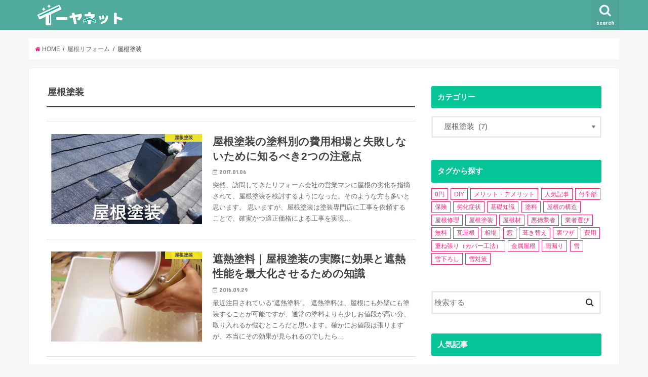

--- FILE ---
content_type: text/html; charset=UTF-8
request_url: http://e-yanet.jp/category/yanereform/yanetoso/
body_size: 17940
content:
<!doctype html>
<!--[if lt IE 7]><html dir="ltr" lang="ja" prefix="og: https://ogp.me/ns#" class="no-js lt-ie9 lt-ie8 lt-ie7"><![endif]-->
<!--[if (IE 7)&!(IEMobile)]><html dir="ltr" lang="ja" prefix="og: https://ogp.me/ns#" class="no-js lt-ie9 lt-ie8"><![endif]-->
<!--[if (IE 8)&!(IEMobile)]><html dir="ltr" lang="ja" prefix="og: https://ogp.me/ns#" class="no-js lt-ie9"><![endif]-->
<!--[if gt IE 8]><!--> <html dir="ltr" lang="ja" prefix="og: https://ogp.me/ns#" class="no-js"><!--<![endif]-->

<head>

<!-- Google Tag Manager -->
<script>(function(w,d,s,l,i){w[l]=w[l]||[];w[l].push({'gtm.start':new Date().getTime(),event:'gtm.js'});var f=d.getElementsByTagName(s)[0],j=d.createElement(s),dl=l!='dataLayer'?'&l='+l:'';j.async=true;j.src='https://www.googletagmanager.com/gtm.js?id='+i+dl;f.parentNode.insertBefore(j,f);})(window,document,'script','dataLayer','GTM-PM34K2R');</script>
<!-- End Google Tag Manager -->

<meta charset="utf-8">
<meta http-equiv="X-UA-Compatible" content="IE=edge">

<meta name="HandheldFriendly" content="True">
<meta name="MobileOptimized" content="320">
<meta name="viewport" content="width=device-width, initial-scale=1"/>
	
<link rel="shortcut icon" href="https://e-yanet.jp/wp-content/themes/e-yanet-c/img/site/favicon.ico">

<link rel="pingback" href="https://e-yanet.jp/xmlrpc.php">

<!--[if IE]>
<link rel="shortcut icon" href="https://e-yanet.jp/wp-content/uploads/2017/06/favicon.ico"><![endif]-->
<!--[if lt IE 9]>
<script src="//html5shiv.googlecode.com/svn/trunk/html5.js"></script>
<script src="//css3-mediaqueries-js.googlecode.com/svn/trunk/css3-mediaqueries.js"></script>
<![endif]-->



	<style>img:is([sizes="auto" i], [sizes^="auto," i]) { contain-intrinsic-size: 3000px 1500px }</style>
	
		<!-- All in One SEO 4.8.5 - aioseo.com -->
		<title>屋根塗装 - イーヤネット</title>
	<meta name="robots" content="max-image-preview:large" />
	<link rel="canonical" href="https://e-yanet.jp/category/yanereform/yanetoso/" />
	<meta name="generator" content="All in One SEO (AIOSEO) 4.8.5" />
		<script type="application/ld+json" class="aioseo-schema">
			{"@context":"https:\/\/schema.org","@graph":[{"@type":"BreadcrumbList","@id":"https:\/\/e-yanet.jp\/category\/yanereform\/yanetoso\/#breadcrumblist","itemListElement":[{"@type":"ListItem","@id":"https:\/\/e-yanet.jp#listItem","position":1,"name":"Home","item":"https:\/\/e-yanet.jp","nextItem":{"@type":"ListItem","@id":"https:\/\/e-yanet.jp\/category\/yanereform\/#listItem","name":"\u5c4b\u6839\u30ea\u30d5\u30a9\u30fc\u30e0"}},{"@type":"ListItem","@id":"https:\/\/e-yanet.jp\/category\/yanereform\/#listItem","position":2,"name":"\u5c4b\u6839\u30ea\u30d5\u30a9\u30fc\u30e0","item":"https:\/\/e-yanet.jp\/category\/yanereform\/","nextItem":{"@type":"ListItem","@id":"https:\/\/e-yanet.jp\/category\/yanereform\/yanetoso\/#listItem","name":"\u5c4b\u6839\u5857\u88c5"},"previousItem":{"@type":"ListItem","@id":"https:\/\/e-yanet.jp#listItem","name":"Home"}},{"@type":"ListItem","@id":"https:\/\/e-yanet.jp\/category\/yanereform\/yanetoso\/#listItem","position":3,"name":"\u5c4b\u6839\u5857\u88c5","previousItem":{"@type":"ListItem","@id":"https:\/\/e-yanet.jp\/category\/yanereform\/#listItem","name":"\u5c4b\u6839\u30ea\u30d5\u30a9\u30fc\u30e0"}}]},{"@type":"CollectionPage","@id":"https:\/\/e-yanet.jp\/category\/yanereform\/yanetoso\/#collectionpage","url":"https:\/\/e-yanet.jp\/category\/yanereform\/yanetoso\/","name":"\u5c4b\u6839\u5857\u88c5 - \u30a4\u30fc\u30e4\u30cd\u30c3\u30c8","inLanguage":"ja","isPartOf":{"@id":"https:\/\/e-yanet.jp\/#website"},"breadcrumb":{"@id":"https:\/\/e-yanet.jp\/category\/yanereform\/yanetoso\/#breadcrumblist"}},{"@type":"Organization","@id":"https:\/\/e-yanet.jp\/#organization","name":"\u30a4\u30fc\u30e4\u30cd\u30c3\u30c8","description":"\u5c4b\u6839\u4fee\u7406\u306e\u512a\u826f\u696d\u8005\u3060\u3051\u3092\u3054\u7d39\u4ecb\uff01","url":"https:\/\/e-yanet.jp\/"},{"@type":"WebSite","@id":"https:\/\/e-yanet.jp\/#website","url":"https:\/\/e-yanet.jp\/","name":"\u30a4\u30fc\u30e4\u30cd\u30c3\u30c8","description":"\u5c4b\u6839\u4fee\u7406\u306e\u512a\u826f\u696d\u8005\u3060\u3051\u3092\u3054\u7d39\u4ecb\uff01","inLanguage":"ja","publisher":{"@id":"https:\/\/e-yanet.jp\/#organization"}}]}
		</script>
		<!-- All in One SEO -->

<link rel='dns-prefetch' href='//ajax.googleapis.com' />
<link rel='dns-prefetch' href='//maxcdn.bootstrapcdn.com' />
<link rel='dns-prefetch' href='//fonts.googleapis.com' />
<link rel="alternate" type="application/rss+xml" title="イーヤネット &raquo; フィード" href="https://e-yanet.jp/feed/" />
<link rel="alternate" type="application/rss+xml" title="イーヤネット &raquo; コメントフィード" href="https://e-yanet.jp/comments/feed/" />
<link rel="alternate" type="application/rss+xml" title="イーヤネット &raquo; 屋根塗装 カテゴリーのフィード" href="https://e-yanet.jp/category/yanereform/yanetoso/feed/" />
<script type="text/javascript">
/* <![CDATA[ */
window._wpemojiSettings = {"baseUrl":"https:\/\/s.w.org\/images\/core\/emoji\/16.0.1\/72x72\/","ext":".png","svgUrl":"https:\/\/s.w.org\/images\/core\/emoji\/16.0.1\/svg\/","svgExt":".svg","source":{"concatemoji":"https:\/\/e-yanet.jp\/wp-includes\/js\/wp-emoji-release.min.js"}};
/*! This file is auto-generated */
!function(s,n){var o,i,e;function c(e){try{var t={supportTests:e,timestamp:(new Date).valueOf()};sessionStorage.setItem(o,JSON.stringify(t))}catch(e){}}function p(e,t,n){e.clearRect(0,0,e.canvas.width,e.canvas.height),e.fillText(t,0,0);var t=new Uint32Array(e.getImageData(0,0,e.canvas.width,e.canvas.height).data),a=(e.clearRect(0,0,e.canvas.width,e.canvas.height),e.fillText(n,0,0),new Uint32Array(e.getImageData(0,0,e.canvas.width,e.canvas.height).data));return t.every(function(e,t){return e===a[t]})}function u(e,t){e.clearRect(0,0,e.canvas.width,e.canvas.height),e.fillText(t,0,0);for(var n=e.getImageData(16,16,1,1),a=0;a<n.data.length;a++)if(0!==n.data[a])return!1;return!0}function f(e,t,n,a){switch(t){case"flag":return n(e,"\ud83c\udff3\ufe0f\u200d\u26a7\ufe0f","\ud83c\udff3\ufe0f\u200b\u26a7\ufe0f")?!1:!n(e,"\ud83c\udde8\ud83c\uddf6","\ud83c\udde8\u200b\ud83c\uddf6")&&!n(e,"\ud83c\udff4\udb40\udc67\udb40\udc62\udb40\udc65\udb40\udc6e\udb40\udc67\udb40\udc7f","\ud83c\udff4\u200b\udb40\udc67\u200b\udb40\udc62\u200b\udb40\udc65\u200b\udb40\udc6e\u200b\udb40\udc67\u200b\udb40\udc7f");case"emoji":return!a(e,"\ud83e\udedf")}return!1}function g(e,t,n,a){var r="undefined"!=typeof WorkerGlobalScope&&self instanceof WorkerGlobalScope?new OffscreenCanvas(300,150):s.createElement("canvas"),o=r.getContext("2d",{willReadFrequently:!0}),i=(o.textBaseline="top",o.font="600 32px Arial",{});return e.forEach(function(e){i[e]=t(o,e,n,a)}),i}function t(e){var t=s.createElement("script");t.src=e,t.defer=!0,s.head.appendChild(t)}"undefined"!=typeof Promise&&(o="wpEmojiSettingsSupports",i=["flag","emoji"],n.supports={everything:!0,everythingExceptFlag:!0},e=new Promise(function(e){s.addEventListener("DOMContentLoaded",e,{once:!0})}),new Promise(function(t){var n=function(){try{var e=JSON.parse(sessionStorage.getItem(o));if("object"==typeof e&&"number"==typeof e.timestamp&&(new Date).valueOf()<e.timestamp+604800&&"object"==typeof e.supportTests)return e.supportTests}catch(e){}return null}();if(!n){if("undefined"!=typeof Worker&&"undefined"!=typeof OffscreenCanvas&&"undefined"!=typeof URL&&URL.createObjectURL&&"undefined"!=typeof Blob)try{var e="postMessage("+g.toString()+"("+[JSON.stringify(i),f.toString(),p.toString(),u.toString()].join(",")+"));",a=new Blob([e],{type:"text/javascript"}),r=new Worker(URL.createObjectURL(a),{name:"wpTestEmojiSupports"});return void(r.onmessage=function(e){c(n=e.data),r.terminate(),t(n)})}catch(e){}c(n=g(i,f,p,u))}t(n)}).then(function(e){for(var t in e)n.supports[t]=e[t],n.supports.everything=n.supports.everything&&n.supports[t],"flag"!==t&&(n.supports.everythingExceptFlag=n.supports.everythingExceptFlag&&n.supports[t]);n.supports.everythingExceptFlag=n.supports.everythingExceptFlag&&!n.supports.flag,n.DOMReady=!1,n.readyCallback=function(){n.DOMReady=!0}}).then(function(){return e}).then(function(){var e;n.supports.everything||(n.readyCallback(),(e=n.source||{}).concatemoji?t(e.concatemoji):e.wpemoji&&e.twemoji&&(t(e.twemoji),t(e.wpemoji)))}))}((window,document),window._wpemojiSettings);
/* ]]> */
</script>
<style id='wp-emoji-styles-inline-css' type='text/css'>

	img.wp-smiley, img.emoji {
		display: inline !important;
		border: none !important;
		box-shadow: none !important;
		height: 1em !important;
		width: 1em !important;
		margin: 0 0.07em !important;
		vertical-align: -0.1em !important;
		background: none !important;
		padding: 0 !important;
	}
</style>
<link rel='stylesheet' id='wp-block-library-css' href='https://e-yanet.jp/wp-includes/css/dist/block-library/style.min.css' type='text/css' media='all' />
<style id='classic-theme-styles-inline-css' type='text/css'>
/*! This file is auto-generated */
.wp-block-button__link{color:#fff;background-color:#32373c;border-radius:9999px;box-shadow:none;text-decoration:none;padding:calc(.667em + 2px) calc(1.333em + 2px);font-size:1.125em}.wp-block-file__button{background:#32373c;color:#fff;text-decoration:none}
</style>
<style id='global-styles-inline-css' type='text/css'>
:root{--wp--preset--aspect-ratio--square: 1;--wp--preset--aspect-ratio--4-3: 4/3;--wp--preset--aspect-ratio--3-4: 3/4;--wp--preset--aspect-ratio--3-2: 3/2;--wp--preset--aspect-ratio--2-3: 2/3;--wp--preset--aspect-ratio--16-9: 16/9;--wp--preset--aspect-ratio--9-16: 9/16;--wp--preset--color--black: #000000;--wp--preset--color--cyan-bluish-gray: #abb8c3;--wp--preset--color--white: #ffffff;--wp--preset--color--pale-pink: #f78da7;--wp--preset--color--vivid-red: #cf2e2e;--wp--preset--color--luminous-vivid-orange: #ff6900;--wp--preset--color--luminous-vivid-amber: #fcb900;--wp--preset--color--light-green-cyan: #7bdcb5;--wp--preset--color--vivid-green-cyan: #00d084;--wp--preset--color--pale-cyan-blue: #8ed1fc;--wp--preset--color--vivid-cyan-blue: #0693e3;--wp--preset--color--vivid-purple: #9b51e0;--wp--preset--gradient--vivid-cyan-blue-to-vivid-purple: linear-gradient(135deg,rgba(6,147,227,1) 0%,rgb(155,81,224) 100%);--wp--preset--gradient--light-green-cyan-to-vivid-green-cyan: linear-gradient(135deg,rgb(122,220,180) 0%,rgb(0,208,130) 100%);--wp--preset--gradient--luminous-vivid-amber-to-luminous-vivid-orange: linear-gradient(135deg,rgba(252,185,0,1) 0%,rgba(255,105,0,1) 100%);--wp--preset--gradient--luminous-vivid-orange-to-vivid-red: linear-gradient(135deg,rgba(255,105,0,1) 0%,rgb(207,46,46) 100%);--wp--preset--gradient--very-light-gray-to-cyan-bluish-gray: linear-gradient(135deg,rgb(238,238,238) 0%,rgb(169,184,195) 100%);--wp--preset--gradient--cool-to-warm-spectrum: linear-gradient(135deg,rgb(74,234,220) 0%,rgb(151,120,209) 20%,rgb(207,42,186) 40%,rgb(238,44,130) 60%,rgb(251,105,98) 80%,rgb(254,248,76) 100%);--wp--preset--gradient--blush-light-purple: linear-gradient(135deg,rgb(255,206,236) 0%,rgb(152,150,240) 100%);--wp--preset--gradient--blush-bordeaux: linear-gradient(135deg,rgb(254,205,165) 0%,rgb(254,45,45) 50%,rgb(107,0,62) 100%);--wp--preset--gradient--luminous-dusk: linear-gradient(135deg,rgb(255,203,112) 0%,rgb(199,81,192) 50%,rgb(65,88,208) 100%);--wp--preset--gradient--pale-ocean: linear-gradient(135deg,rgb(255,245,203) 0%,rgb(182,227,212) 50%,rgb(51,167,181) 100%);--wp--preset--gradient--electric-grass: linear-gradient(135deg,rgb(202,248,128) 0%,rgb(113,206,126) 100%);--wp--preset--gradient--midnight: linear-gradient(135deg,rgb(2,3,129) 0%,rgb(40,116,252) 100%);--wp--preset--font-size--small: 13px;--wp--preset--font-size--medium: 20px;--wp--preset--font-size--large: 36px;--wp--preset--font-size--x-large: 42px;--wp--preset--spacing--20: 0.44rem;--wp--preset--spacing--30: 0.67rem;--wp--preset--spacing--40: 1rem;--wp--preset--spacing--50: 1.5rem;--wp--preset--spacing--60: 2.25rem;--wp--preset--spacing--70: 3.38rem;--wp--preset--spacing--80: 5.06rem;--wp--preset--shadow--natural: 6px 6px 9px rgba(0, 0, 0, 0.2);--wp--preset--shadow--deep: 12px 12px 50px rgba(0, 0, 0, 0.4);--wp--preset--shadow--sharp: 6px 6px 0px rgba(0, 0, 0, 0.2);--wp--preset--shadow--outlined: 6px 6px 0px -3px rgba(255, 255, 255, 1), 6px 6px rgba(0, 0, 0, 1);--wp--preset--shadow--crisp: 6px 6px 0px rgba(0, 0, 0, 1);}:where(.is-layout-flex){gap: 0.5em;}:where(.is-layout-grid){gap: 0.5em;}body .is-layout-flex{display: flex;}.is-layout-flex{flex-wrap: wrap;align-items: center;}.is-layout-flex > :is(*, div){margin: 0;}body .is-layout-grid{display: grid;}.is-layout-grid > :is(*, div){margin: 0;}:where(.wp-block-columns.is-layout-flex){gap: 2em;}:where(.wp-block-columns.is-layout-grid){gap: 2em;}:where(.wp-block-post-template.is-layout-flex){gap: 1.25em;}:where(.wp-block-post-template.is-layout-grid){gap: 1.25em;}.has-black-color{color: var(--wp--preset--color--black) !important;}.has-cyan-bluish-gray-color{color: var(--wp--preset--color--cyan-bluish-gray) !important;}.has-white-color{color: var(--wp--preset--color--white) !important;}.has-pale-pink-color{color: var(--wp--preset--color--pale-pink) !important;}.has-vivid-red-color{color: var(--wp--preset--color--vivid-red) !important;}.has-luminous-vivid-orange-color{color: var(--wp--preset--color--luminous-vivid-orange) !important;}.has-luminous-vivid-amber-color{color: var(--wp--preset--color--luminous-vivid-amber) !important;}.has-light-green-cyan-color{color: var(--wp--preset--color--light-green-cyan) !important;}.has-vivid-green-cyan-color{color: var(--wp--preset--color--vivid-green-cyan) !important;}.has-pale-cyan-blue-color{color: var(--wp--preset--color--pale-cyan-blue) !important;}.has-vivid-cyan-blue-color{color: var(--wp--preset--color--vivid-cyan-blue) !important;}.has-vivid-purple-color{color: var(--wp--preset--color--vivid-purple) !important;}.has-black-background-color{background-color: var(--wp--preset--color--black) !important;}.has-cyan-bluish-gray-background-color{background-color: var(--wp--preset--color--cyan-bluish-gray) !important;}.has-white-background-color{background-color: var(--wp--preset--color--white) !important;}.has-pale-pink-background-color{background-color: var(--wp--preset--color--pale-pink) !important;}.has-vivid-red-background-color{background-color: var(--wp--preset--color--vivid-red) !important;}.has-luminous-vivid-orange-background-color{background-color: var(--wp--preset--color--luminous-vivid-orange) !important;}.has-luminous-vivid-amber-background-color{background-color: var(--wp--preset--color--luminous-vivid-amber) !important;}.has-light-green-cyan-background-color{background-color: var(--wp--preset--color--light-green-cyan) !important;}.has-vivid-green-cyan-background-color{background-color: var(--wp--preset--color--vivid-green-cyan) !important;}.has-pale-cyan-blue-background-color{background-color: var(--wp--preset--color--pale-cyan-blue) !important;}.has-vivid-cyan-blue-background-color{background-color: var(--wp--preset--color--vivid-cyan-blue) !important;}.has-vivid-purple-background-color{background-color: var(--wp--preset--color--vivid-purple) !important;}.has-black-border-color{border-color: var(--wp--preset--color--black) !important;}.has-cyan-bluish-gray-border-color{border-color: var(--wp--preset--color--cyan-bluish-gray) !important;}.has-white-border-color{border-color: var(--wp--preset--color--white) !important;}.has-pale-pink-border-color{border-color: var(--wp--preset--color--pale-pink) !important;}.has-vivid-red-border-color{border-color: var(--wp--preset--color--vivid-red) !important;}.has-luminous-vivid-orange-border-color{border-color: var(--wp--preset--color--luminous-vivid-orange) !important;}.has-luminous-vivid-amber-border-color{border-color: var(--wp--preset--color--luminous-vivid-amber) !important;}.has-light-green-cyan-border-color{border-color: var(--wp--preset--color--light-green-cyan) !important;}.has-vivid-green-cyan-border-color{border-color: var(--wp--preset--color--vivid-green-cyan) !important;}.has-pale-cyan-blue-border-color{border-color: var(--wp--preset--color--pale-cyan-blue) !important;}.has-vivid-cyan-blue-border-color{border-color: var(--wp--preset--color--vivid-cyan-blue) !important;}.has-vivid-purple-border-color{border-color: var(--wp--preset--color--vivid-purple) !important;}.has-vivid-cyan-blue-to-vivid-purple-gradient-background{background: var(--wp--preset--gradient--vivid-cyan-blue-to-vivid-purple) !important;}.has-light-green-cyan-to-vivid-green-cyan-gradient-background{background: var(--wp--preset--gradient--light-green-cyan-to-vivid-green-cyan) !important;}.has-luminous-vivid-amber-to-luminous-vivid-orange-gradient-background{background: var(--wp--preset--gradient--luminous-vivid-amber-to-luminous-vivid-orange) !important;}.has-luminous-vivid-orange-to-vivid-red-gradient-background{background: var(--wp--preset--gradient--luminous-vivid-orange-to-vivid-red) !important;}.has-very-light-gray-to-cyan-bluish-gray-gradient-background{background: var(--wp--preset--gradient--very-light-gray-to-cyan-bluish-gray) !important;}.has-cool-to-warm-spectrum-gradient-background{background: var(--wp--preset--gradient--cool-to-warm-spectrum) !important;}.has-blush-light-purple-gradient-background{background: var(--wp--preset--gradient--blush-light-purple) !important;}.has-blush-bordeaux-gradient-background{background: var(--wp--preset--gradient--blush-bordeaux) !important;}.has-luminous-dusk-gradient-background{background: var(--wp--preset--gradient--luminous-dusk) !important;}.has-pale-ocean-gradient-background{background: var(--wp--preset--gradient--pale-ocean) !important;}.has-electric-grass-gradient-background{background: var(--wp--preset--gradient--electric-grass) !important;}.has-midnight-gradient-background{background: var(--wp--preset--gradient--midnight) !important;}.has-small-font-size{font-size: var(--wp--preset--font-size--small) !important;}.has-medium-font-size{font-size: var(--wp--preset--font-size--medium) !important;}.has-large-font-size{font-size: var(--wp--preset--font-size--large) !important;}.has-x-large-font-size{font-size: var(--wp--preset--font-size--x-large) !important;}
:where(.wp-block-post-template.is-layout-flex){gap: 1.25em;}:where(.wp-block-post-template.is-layout-grid){gap: 1.25em;}
:where(.wp-block-columns.is-layout-flex){gap: 2em;}:where(.wp-block-columns.is-layout-grid){gap: 2em;}
:root :where(.wp-block-pullquote){font-size: 1.5em;line-height: 1.6;}
</style>
<link rel='stylesheet' id='toc-screen-css' href='https://e-yanet.jp/wp-content/plugins/table-of-contents-plus/screen.min.css' type='text/css' media='all' />
<style id='toc-screen-inline-css' type='text/css'>
div#toc_container {background: #ffffff;border: 1px solid #087cfb;width: 100%;}div#toc_container p.toc_title a,div#toc_container ul.toc_list a {color: #087cfb;}
</style>
<link rel='stylesheet' id='inbound-shortcodes-css' href='https://e-yanet.jp/wp-content/plugins/cta/shared/shortcodes/css/frontend-render.css' type='text/css' media='all' />
<link rel='stylesheet' id='wc-shortcodes-style-css' href='https://e-yanet.jp/wp-content/plugins/wc-shortcodes/public/assets/css/style.css' type='text/css' media='all' />
<link rel='stylesheet' id='style-css' href='https://e-yanet.jp/wp-content/themes/e-yanet/style.css' type='text/css' media='all' />
<link rel='stylesheet' id='child-style-css' href='https://e-yanet.jp/wp-content/themes/e-yanet-c/style.css' type='text/css' media='all' />
<link rel='stylesheet' id='styles-css' href='https://e-yanet.jp/wp-content/themes/e-yanet-c/css/styles.css' type='text/css' media='all' />
<link rel='stylesheet' id='font_awesome-css' href='https://maxcdn.bootstrapcdn.com/font-awesome/4.7.0/css/font-awesome.min.css' type='text/css' media='all' />
<link rel='stylesheet' id='slick-css' href='https://e-yanet.jp/wp-content/themes/e-yanet/library/css/slick.css' type='text/css' media='all' />
<link rel='stylesheet' id='shortcode-css' href='https://e-yanet.jp/wp-content/themes/e-yanet/library/css/shortcode.css' type='text/css' media='all' />
<link rel='stylesheet' id='gf_Concert-css' href='//fonts.googleapis.com/css?family=Concert+One' type='text/css' media='all' />
<link rel='stylesheet' id='gf_Lato-css' href='//fonts.googleapis.com/css?family=Lato' type='text/css' media='all' />
<link rel='stylesheet' id='fontawesome-css' href='//maxcdn.bootstrapcdn.com/font-awesome/4.6.0/css/font-awesome.min.css' type='text/css' media='all' />
<link rel='stylesheet' id='remodal-css' href='https://e-yanet.jp/wp-content/themes/e-yanet/library/css/remodal.css' type='text/css' media='all' />
<link rel='stylesheet' id='wordpresscanvas-font-awesome-css' href='https://e-yanet.jp/wp-content/plugins/wc-shortcodes/public/assets/css/font-awesome.min.css' type='text/css' media='all' />
<script type="text/javascript" src="//ajax.googleapis.com/ajax/libs/jquery/1.12.2/jquery.min.js" id="jquery-js"></script>
<script type="text/javascript" id="cta-load-variation-js-extra">
/* <![CDATA[ */
var cta_variation = {"cta_id":"0","admin_url":"https:\/\/e-yanet.jp\/wp-admin\/admin-ajax.php","home_url":"https:\/\/e-yanet.jp","split_testing":"1","sticky_cta":"1","page_tracking":"off"};
/* ]]> */
</script>
<script type="text/javascript" src="https://e-yanet.jp/wp-content/plugins/cta/assets/js/cta-variation.js" id="cta-load-variation-js"></script>
<script type="text/javascript" id="inbound-analytics-js-extra">
/* <![CDATA[ */
var inbound_settings = {"post_id":"cat_14","post_type":"post","variation_id":"0","ip_address":"52.167.144.186","wp_lead_data":{"lead_id":null,"lead_email":null,"lead_uid":null,"lead_nonce":null},"admin_url":"https:\/\/e-yanet.jp\/wp-admin\/admin-ajax.php","track_time":"2026\/01\/30 0:23:45","page_tracking":"off","search_tracking":"off","comment_tracking":"off","custom_mapping":[],"is_admin":"","ajax_nonce":"b901dec6e5"};
/* ]]> */
</script>
<script type="text/javascript" src="https://e-yanet.jp/wp-content/plugins/cta/shared/assets/js/frontend/analytics/inboundAnalytics.min.js" id="inbound-analytics-js"></script>
<link rel="https://api.w.org/" href="https://e-yanet.jp/wp-json/" /><link rel="alternate" title="JSON" type="application/json" href="https://e-yanet.jp/wp-json/wp/v2/categories/14" /><link rel="EditURI" type="application/rsd+xml" title="RSD" href="https://e-yanet.jp/xmlrpc.php?rsd" />

<style type="text/css">
body{color: #3E3E3E;}
a,#breadcrumb li a i{color: #f71670;}
a:hover{color: #f4386a;}
.article-footer .post-categories li a,.article-footer .tags a{  background: #f71670;  border:1px solid #f71670;}
.article-footer .tags a{color:#f71670; background: none;}
.article-footer .post-categories li a:hover,.article-footer .tags a:hover{ background:#f4386a;  border-color:#f4386a;}
input[type="text"],input[type="password"],input[type="datetime"],input[type="datetime-local"],input[type="date"],input[type="month"],input[type="time"],input[type="week"],input[type="number"],input[type="email"],input[type="url"],input[type="search"],input[type="tel"],input[type="color"],select,textarea,.field { background-color: #ffffff;}
/*ヘッダー*/
.header{color: #ffffff;}
.header.bg,.header #inner-header,.menu-sp{background: #50ab9d;}
#logo a{color: #eeee22;}
#g_nav .nav li a,.nav_btn,.menu-sp a,.menu-sp a,.menu-sp > ul:after{color: #edf9fc;}
#logo a:hover,#g_nav .nav li a:hover,.nav_btn:hover{color:#eeeeee;}
@media only screen and (min-width: 768px) {
.nav > li > a:after{background: #eeeeee;}
.nav ul {background: #10af9e;}
#g_nav .nav li ul.sub-menu li a{color: #f7f7f7;}
}
@media only screen and (max-width: 1165px) {
.site_description{
background: #50ab9d;
color: #ffffff;
}
}
/*メインエリア*/
#inner-content{background: #ffffff}
.top-post-list .post-list:before{background: #f71670;}
.widget li a:after{color: #f71670;}
/* 投稿ページ見出し */
.entry-content h2,.widgettitle{background: #05c497; color: #ffffff;}
.entry-content h3{border-color: #05c497;}
.h_boader .entry-content h2{border-color: #05c497; color: #3E3E3E;}
.h_balloon .entry-content h2:after{border-top-color: #05c497;}
/* リスト要素 */
.entry-content ul li:before{ background: #05c497;}
.entry-content ol li:before{ background: #05c497;}
/* カテゴリーラベル */
.post-list-card .post-list .eyecatch .cat-name,.top-post-list .post-list .eyecatch .cat-name,.byline .cat-name,.single .authorbox .author-newpost li .cat-name,.related-box li .cat-name,.carouselwrap .cat-name,.eyecatch .cat-name{background: #fcee21; color:  #444444;}
/* ランキングバッジ */
ul.wpp-list li a:before{background: #05c497; color: #ffffff;}
/* アーカイブのボタン */
.readmore a{border:1px solid #f71670;color:#f71670;}
.readmore a:hover{background:#f71670;color:#fff;}
/* ボタンの色 */
.btn-wrap a{background: #f71670;border: 1px solid #f71670;}
.btn-wrap a:hover{background: #f4386a;border-color: #f4386a;}
.btn-wrap.simple a{border:1px solid #f71670;color:#f71670;}
.btn-wrap.simple a:hover{background:#f71670;}
/* コメント */
.blue-btn, .comment-reply-link, #submit { background-color: #f71670; }
.blue-btn:hover, .comment-reply-link:hover, #submit:hover, .blue-btn:focus, .comment-reply-link:focus, #submit:focus {background-color: #f4386a; }
/* サイドバー */
#sidebar1{color: #444444;}
.widget a{text-decoration:none; color:#666666;}
.widget a:hover{color:#999999;}
/*フッター*/
#footer-top.bg,#footer-top .inner,.cta-inner{background-color: #10af9e; color: #ffffff;}
.footer a,#footer-top a{color: #f7f7f7;}
#footer-top .widgettitle{color: #ffffff;}
.footer.bg,.footer .inner {background-color: #10af9e;color: #ffffff;}
.footer-links li a:before{ color: #50ab9d;}
/* ページネーション */
.pagination a, .pagination span,.page-links a{border-color: #f71670; color: #f71670;}
.pagination .current,.pagination .current:hover,.page-links ul > li > span{background-color: #f71670; border-color: #f71670;}
.pagination a:hover, .pagination a:focus,.page-links a:hover, .page-links a:focus{background-color: #f71670; color: #fff;}
</style>
		<style type="text/css" id="wp-custom-css">
			/*
ここに独自の CSS を追加することができます。

詳しくは上のヘルプアイコンをクリックしてください。
*/
.single .np-post .h_ttl span, .single .authorbox .h_ttl span, .single .related-box .h_ttl span {
	font-weight: bold;
}
#wp_cta_1624_variation_0 #cta_container .cta_button {
	padding: 12px 32px;
	font-size: 1.2rem;
	font-weight: bold;
	border-radius: 50px;
}
.widget.widget_categories li a:after, .widget.widget_recent_entries li a:after, .widget.widget_nav_menu li a:after, .widget.widget_pages li a:after, .widget.widget_archive li a:after, .widget.widget_mycategoryorder li a:after {
	color: #fcee21;
}
#wp_cta_1624_variation_0 #cta_container {
	border: 4px solid #ededed;
}
.widget.widget_tag_cloud a {
	background: rgb(255, 255, 255);
    border: 1px solid #f72579;
    color: #f72a7c;
}
.widget.widget_tag_cloud a:hover {
	background: #f72579;
    color: #fff;
	opacity: 1;
}		</style>
		

</head>

<body class="archive category category-yanetoso category-14 wp-theme-e-yanet wp-child-theme-e-yanet-c wc-shortcodes-font-awesome-enabled">

<!-- Google Tag Manager (noscript) -->
<noscript><iframe src="https://www.googletagmanager.com/ns.html?id=GTM-PM34K2R" height="0" width="0" style="display:none;visibility:hidden"></iframe></noscript>
<!-- End Google Tag Manager (noscript) -->

<div id="container" class="h_balloon sidebarright ">

<header class="header animated fadeIn bg " role="banner">
<div id="inner-header" class="wrap cf">
<div id="logo" class="gf fs_m">
<p class="h1 img"><a href="https://e-yanet.jp"><img src="https://e-yanet.jp/wp-content/uploads/2017/06/logo_white.png" alt="イーヤネット"></a></p>
</div>

<nav id="g_nav" role="navigation">
<a href="#searchbox" data-remodal-target="searchbox" class="nav_btn search_btn"><span class="text gf">search</span></a>

</nav>

<a href="#spnavi" data-remodal-target="spnavi" class="nav_btn"><span class="text gf">menu</span></a>


</div>
</header>

<div class="remodal" data-remodal-id="spnavi" data-remodal-options="hashTracking:false">
<button data-remodal-action="close" class="remodal-close"><span class="text gf">CLOSE</span></button>
<div id="nav_menu-6" class="widget widget_nav_menu"><div class="menu-%e3%83%8f%e3%83%b3%e3%83%90%e3%83%bc%e3%82%ac%e3%83%bc-container"><ul id="menu-%e3%83%8f%e3%83%b3%e3%83%90%e3%83%bc%e3%82%ac%e3%83%bc" class="menu"><li id="menu-item-1705" class="menu-item menu-item-type-taxonomy menu-item-object-category menu-item-1705"><a href="https://e-yanet.jp/category/yaneshuri/">屋根修理のお役立ち情報<span class="gf"></span></a></li>
<li id="menu-item-1706" class="menu-item menu-item-type-taxonomy menu-item-object-category menu-item-1706"><a href="https://e-yanet.jp/category/kisochishiki/">屋根修理の基礎知識<span class="gf"></span></a></li>
<li id="menu-item-1707" class="menu-item menu-item-type-taxonomy menu-item-object-category menu-item-1707"><a href="https://e-yanet.jp/category/yanezai/">屋根材について<span class="gf"></span></a></li>
<li id="menu-item-1708" class="menu-item menu-item-type-taxonomy menu-item-object-category current-category-ancestor menu-item-1708"><a href="https://e-yanet.jp/category/yanereform/">屋根リフォーム<span class="gf"></span></a></li>
<li id="menu-item-2429" class="menu-item menu-item-type-post_type menu-item-object-page menu-item-2429"><a href="https://e-yanet.jp/partners/">全国の屋根修理業者<span class="gf"></span></a></li>
<li id="menu-item-1709" class="menu-item menu-item-type-custom menu-item-object-custom menu-item-home menu-item-1709"><a href="https://e-yanet.jp/">屋根修理の適正価格をチェック<span class="gf"></span></a></li>
</ul></div></div><button data-remodal-action="close" class="remodal-close"><span class="text gf">CLOSE</span></button>
</div>



<div class="remodal searchbox" data-remodal-id="searchbox" data-remodal-options="hashTracking:false">
<div class="search cf"><dl><dt>キーワードで記事を検索</dt><dd><form role="search" method="get" id="searchform" class="searchform cf" action="https://e-yanet.jp/" >
		<input type="search" placeholder="検索する" value="" name="s" id="s" />
		<button type="submit" id="searchsubmit" ><i class="fa fa-search"></i></button>
		</form></dd></dl></div>
<button data-remodal-action="close" class="remodal-close"><span class="text gf">CLOSE</span></button>
</div>









<div id="breadcrumb" class="breadcrumb inner wrap cf"><ul><li itemscope itemtype="//data-vocabulary.org/Breadcrumb"><a href="https://e-yanet.jp/" itemprop="url"><i class="fa fa-home"></i><span itemprop="title"> HOME</span></a></li><li itemscope itemtype="//data-vocabulary.org/Breadcrumb"><a href="https://e-yanet.jp/category/yanereform/" itemprop="url"><span itemprop="title">屋根リフォーム</span></a></li><li itemscope itemtype="//data-vocabulary.org/Breadcrumb"><span itemprop="title">屋根塗装</span></li></ul></div><div id="content">
<div id="inner-content" class="wrap cf">
<main id="main" class="m-all t-all d-5of7 cf" role="main">
<div class="archivettl">
<h1 class="archive-title h2">
屋根塗装</h1>
</div>

		<div class="top-post-list">


<article class="post-list animated fadeIn post-1401 post type-post status-publish format-standard has-post-thumbnail category-yanetoso category-yanereform tag-56 tag-57 article cf" role="article">
<a href="https://e-yanet.jp/base1401/" rel="bookmark" title="屋根塗装の塗料別の費用相場と失敗しないために知るべき2つの注意点" class="cf">


<figure class="eyecatch">
<img width="486" height="290" src="https://e-yanet.jp/wp-content/uploads/2016/09/yanekakaku-1-486x290.png" class="attachment-home-thum size-home-thum wp-post-image" alt="屋根塗装工事" decoding="async" fetchpriority="high" /><span class="cat-name cat-id-14">屋根塗装</span>
</figure>

<section class="entry-content">
<h1 class="h2 entry-title">屋根塗装の塗料別の費用相場と失敗しないために知るべき2つの注意点</h1>

<p class="byline entry-meta vcard">
<span class="date gf updated">2017.01.06</span>
<span class="writer name author"><span class="fn">イーヤネット事務局</span></span>
</p>

<div class="description"><p>突然、訪問してきたリフォーム会社の営業マンに屋根の劣化を指摘されて、屋根塗装を検討するようになった。そのような方も多いと思います。 思いますが、屋根塗装は塗装専門店に工事を依頼することで、確実かつ適正価格による工事を実現&#8230;</p>
</div>

</section>
</a>
</article>


<article class="post-list animated fadeIn post-903 post type-post status-publish format-standard has-post-thumbnail category-yanetoso category-yanereform tag-57 tag-75 article cf" role="article">
<a href="https://e-yanet.jp/base09291629/" rel="bookmark" title="遮熱塗料｜屋根塗装の実際に効果と遮熱性能を最大化させるための知識" class="cf">


<figure class="eyecatch">
<img width="486" height="290" src="https://e-yanet.jp/wp-content/uploads/2016/09/b4de4c352a01e5b4491bf04fe667c3e1_m-e1497868879403-486x290.jpg" class="attachment-home-thum size-home-thum wp-post-image" alt="塗料" decoding="async" /><span class="cat-name cat-id-14">屋根塗装</span>
</figure>

<section class="entry-content">
<h1 class="h2 entry-title">遮熱塗料｜屋根塗装の実際に効果と遮熱性能を最大化させるための知識</h1>

<p class="byline entry-meta vcard">
<span class="date gf updated">2016.09.29</span>
<span class="writer name author"><span class="fn">イーヤネット事務局</span></span>
</p>

<div class="description"><p>最近注目されている“遮熱塗料”。 遮熱塗料は、屋根にも外壁にも塗装することが可能ですが、通常の塗料よりも少しお値段が高い分、取り入れるか悩むところだと思います。確かにお値段は張りますが、本当にその効果が見られるのでしたら&#8230;</p>
</div>

</section>
</a>
</article>


<article class="post-list animated fadeIn post-226 post type-post status-publish format-standard has-post-thumbnail category-yanetoso category-yanereform article cf" role="article">
<a href="https://e-yanet.jp/column09151455/" rel="bookmark" title="【必見】足場の必要性や費用相場、トラブル事例をご紹介" class="cf">


<figure class="eyecatch">
<img width="486" height="290" src="https://e-yanet.jp/wp-content/uploads/2016/09/ashiba_1-486x290.png" class="attachment-home-thum size-home-thum wp-post-image" alt="足場の必要性と費用相場" decoding="async" /><span class="cat-name cat-id-14">屋根塗装</span>
</figure>

<section class="entry-content">
<h1 class="h2 entry-title">【必見】足場の必要性や費用相場、トラブル事例をご紹介</h1>

<p class="byline entry-meta vcard">
<span class="date gf updated">2016.09.28</span>
<span class="writer name author"><span class="fn">イーヤネット事務局</span></span>
</p>

<div class="description"><p>外壁塗装や屋根修理の際に必ず必要になってくるのが「足場」の費用。 見積もりに足場の項目があって、初めてその存在に気づいた方も多いのではないでしょうか？ 「足場って必要なの？」「足場の費用の相場は？」 そんな疑問にお答えし&#8230;</p>
</div>

</section>
</a>
</article>


<article class="post-list animated fadeIn post-346 post type-post status-publish format-standard has-post-thumbnail category-yanetoso category-yanereform article cf" role="article">
<a href="https://e-yanet.jp/base09222004/" rel="bookmark" title="バイオ洗浄の費用相場と塗装工事の洗浄不良を回避するための基礎知識" class="cf">


<figure class="eyecatch">
<img width="486" height="290" src="https://e-yanet.jp/wp-content/uploads/2016/09/roof-coating-high-pressure-washing-486x290.jpg" class="attachment-home-thum size-home-thum wp-post-image" alt="屋根塗装の高圧洗浄" decoding="async" loading="lazy" /><span class="cat-name cat-id-14">屋根塗装</span>
</figure>

<section class="entry-content">
<h1 class="h2 entry-title">バイオ洗浄の費用相場と塗装工事の洗浄不良を回避するための基礎知識</h1>

<p class="byline entry-meta vcard">
<span class="date gf updated">2016.09.22</span>
<span class="writer name author"><span class="fn">イーヤネット事務局</span></span>
</p>

<div class="description"><p>外壁や屋根の塗装工事には必ず高圧洗浄で、屋根や外壁にこびりついた苔やカビを綺麗に洗い流し、お家全体をキレイにします。 この高圧洗浄は通常は水道水を使用するのが一般的でした。 しかし、ここ最近水道水による高圧洗浄の代わりに&#8230;</p>
</div>

</section>
</a>
</article>


<article class="post-list animated fadeIn post-386 post type-post status-publish format-standard has-post-thumbnail category-yanetoso category-yanereform article cf" role="article">
<a href="https://e-yanet.jp/base09181924/" rel="bookmark" title="コロニアルの塗装で費用を無駄にしない塗料の種類とメンテナンス方法" class="cf">


<figure class="eyecatch">
<img width="486" height="290" src="https://e-yanet.jp/wp-content/uploads/2016/09/colonial-painting-486x290.jpg" class="attachment-home-thum size-home-thum wp-post-image" alt="コロニアル屋根の塗装" decoding="async" loading="lazy" /><span class="cat-name cat-id-14">屋根塗装</span>
</figure>

<section class="entry-content">
<h1 class="h2 entry-title">コロニアルの塗装で費用を無駄にしない塗料の種類とメンテナンス方法</h1>

<p class="byline entry-meta vcard">
<span class="date gf updated">2016.09.21</span>
<span class="writer name author"><span class="fn">イーヤネット事務局</span></span>
</p>

<div class="description"><p>コロニアルは耐久年数が比較的長い屋根材としても知られています。 ですが、それはやはり定期的なメンテナンスがあってこそです。 では、コロニアルのメンテナンス方法とはいったいどうしたら良いのでしょう。 定期的な塗装だけで良い&#8230;</p>
</div>

</section>
</a>
</article>


<article class="post-list animated fadeIn post-363 post type-post status-publish format-standard has-post-thumbnail category-yanereform category-yanetoso article cf" role="article">
<a href="https://e-yanet.jp/base09171652/" rel="bookmark" title="トタン屋根の塗装をDIYで行う４つの手順とコスパの高い塗料の種類" class="cf">


<figure class="eyecatch">
<img width="486" height="290" src="https://e-yanet.jp/wp-content/uploads/2016/09/tin-roof-painting-486x290.jpg" class="attachment-home-thum size-home-thum wp-post-image" alt="トタン屋根塗装" decoding="async" loading="lazy" /><span class="cat-name cat-id-16">屋根リフォーム</span>
</figure>

<section class="entry-content">
<h1 class="h2 entry-title">トタン屋根の塗装をDIYで行う４つの手順とコスパの高い塗料の種類</h1>

<p class="byline entry-meta vcard">
<span class="date gf updated">2016.09.17</span>
<span class="writer name author"><span class="fn">イーヤネット事務局</span></span>
</p>

<div class="description"><p>トタン屋根は金属屋根の一種です。 金属屋根の中でも比較的劣化が早く、こまめにメンテナンスを行わなければならないと言われているのがトタン屋根です。 錆びが出やすく、しかもそのまま放置しておくと、そこからどんどん腐食が広がっ&#8230;</p>
</div>

</section>
</a>
</article>


<article class="post-list animated fadeIn post-29 post type-post status-publish format-standard has-post-thumbnail category-yaneshuri category-yanetoso category-yanereform article cf" role="article">
<a href="https://e-yanet.jp/base08172014/" rel="bookmark" title="屋根塗装とカバー工法で迷ったら参考にするべきメリットとデメリット" class="cf">


<figure class="eyecatch">
<img width="486" height="290" src="https://e-yanet.jp/wp-content/uploads/2016/08/roof-coating-covers-method-486x290.jpg" class="attachment-home-thum size-home-thum wp-post-image" alt="屋根塗装とカバー工法" decoding="async" loading="lazy" /><span class="cat-name cat-id-2">屋根修理</span>
</figure>

<section class="entry-content">
<h1 class="h2 entry-title">屋根塗装とカバー工法で迷ったら参考にするべきメリットとデメリット</h1>

<p class="byline entry-meta vcard">
<span class="date gf updated">2016.08.18</span>
<span class="writer name author"><span class="fn">イーヤネット事務局</span></span>
</p>

<div class="description"><p>そろそろ屋根リフォームをしようと考えてはいるけれど、まだそんなに劣化が進んでいる訳ではないし、まだ良いかな…と後回しにしていると、小さな劣化が大きな傷みになり、結果的により多くの費用がかかってしまいます。 思い立ったらす&#8230;</p>
</div>

</section>
</a>
</article>



</div>	
<nav class="pagination cf">
</nav>

</main>
<div id="sidebar1" class="sidebar m-all t-all d-2of7 cf" role="complementary">

<div id="categories-2" class="widget widget_categories"><h4 class="widgettitle"><span>カテゴリー</span></h4><form action="https://e-yanet.jp" method="get"><label class="screen-reader-text" for="cat">カテゴリー</label><select  name='cat' id='cat' class='postform'>
	<option value='-1'>カテゴリーを選択</option>
	<option class="level-0" value="15">屋根材&nbsp;&nbsp;(13)</option>
	<option class="level-1" value="33">&nbsp;&nbsp;&nbsp;ガルバリウム鋼板&nbsp;&nbsp;(1)</option>
	<option class="level-1" value="34">&nbsp;&nbsp;&nbsp;瓦&nbsp;&nbsp;(8)</option>
	<option class="level-1" value="35">&nbsp;&nbsp;&nbsp;スレート・コロニアル&nbsp;&nbsp;(2)</option>
	<option class="level-1" value="36">&nbsp;&nbsp;&nbsp;アルミ&nbsp;&nbsp;(1)</option>
	<option class="level-0" value="16">屋根リフォーム&nbsp;&nbsp;(15)</option>
	<option class="level-1" value="12">&nbsp;&nbsp;&nbsp;カバー工法&nbsp;&nbsp;(1)</option>
	<option class="level-1" value="14" selected="selected">&nbsp;&nbsp;&nbsp;屋根塗装&nbsp;&nbsp;(7)</option>
	<option class="level-1" value="18">&nbsp;&nbsp;&nbsp;DIY&nbsp;&nbsp;(3)</option>
	<option class="level-1" value="19">&nbsp;&nbsp;&nbsp;太陽光パネル&nbsp;&nbsp;(1)</option>
	<option class="level-1" value="11">&nbsp;&nbsp;&nbsp;屋根葺き替え&nbsp;&nbsp;(2)</option>
	<option class="level-1" value="25">&nbsp;&nbsp;&nbsp;耐震リフォーム&nbsp;&nbsp;(1)</option>
	<option class="level-0" value="2">屋根修理&nbsp;&nbsp;(48)</option>
	<option class="level-1" value="28">&nbsp;&nbsp;&nbsp;工場・倉庫&nbsp;&nbsp;(1)</option>
	<option class="level-1" value="29">&nbsp;&nbsp;&nbsp;アパート・マンション&nbsp;&nbsp;(1)</option>
	<option class="level-1" value="30">&nbsp;&nbsp;&nbsp;火災保険&nbsp;&nbsp;(4)</option>
	<option class="level-1" value="22">&nbsp;&nbsp;&nbsp;費用相場&nbsp;&nbsp;(2)</option>
	<option class="level-1" value="6">&nbsp;&nbsp;&nbsp;雨漏り修理&nbsp;&nbsp;(15)</option>
	<option class="level-1" value="23">&nbsp;&nbsp;&nbsp;付帯部修理&nbsp;&nbsp;(5)</option>
	<option class="level-1" value="24">&nbsp;&nbsp;&nbsp;瓦屋根修理&nbsp;&nbsp;(4)</option>
	<option class="level-1" value="10">&nbsp;&nbsp;&nbsp;雪対策&nbsp;&nbsp;(11)</option>
	<option class="level-0" value="8">基礎知識&nbsp;&nbsp;(40)</option>
	<option class="level-1" value="13">&nbsp;&nbsp;&nbsp;業者選び&nbsp;&nbsp;(3)</option>
	<option class="level-1" value="32">&nbsp;&nbsp;&nbsp;リフォームの種類&nbsp;&nbsp;(2)</option>
	<option class="level-1" value="17">&nbsp;&nbsp;&nbsp;屋根の構造&nbsp;&nbsp;(18)</option>
	<option class="level-1" value="20">&nbsp;&nbsp;&nbsp;付帯部&nbsp;&nbsp;(3)</option>
	<option class="level-1" value="21">&nbsp;&nbsp;&nbsp;劣化症状&nbsp;&nbsp;(1)</option>
	<option class="level-1" value="3">&nbsp;&nbsp;&nbsp;屋根の種類&nbsp;&nbsp;(11)</option>
	<option class="level-0" value="26">エクステリア&nbsp;&nbsp;(1)</option>
	<option class="level-1" value="27">&nbsp;&nbsp;&nbsp;カーポートの修理&nbsp;&nbsp;(1)</option>
</select>
</form><script type="text/javascript">
/* <![CDATA[ */

(function() {
	var dropdown = document.getElementById( "cat" );
	function onCatChange() {
		if ( dropdown.options[ dropdown.selectedIndex ].value > 0 ) {
			dropdown.parentNode.submit();
		}
	}
	dropdown.onchange = onCatChange;
})();

/* ]]> */
</script>
</div><div id="tag_cloud-2" class="widget widget_tag_cloud"><h4 class="widgettitle"><span>タグから探す</span></h4><div class="tagcloud"><a href="https://e-yanet.jp/tag/0%e5%86%86/" class="tag-cloud-link tag-link-69 tag-link-position-1" style="font-size: 10.964705882353pt;" aria-label="0円 (2個の項目)">0円</a>
<a href="https://e-yanet.jp/tag/diy/" class="tag-cloud-link tag-link-79 tag-link-position-2" style="font-size: 12.941176470588pt;" aria-label="DIY (3個の項目)">DIY</a>
<a href="https://e-yanet.jp/tag/%e3%83%a1%e3%83%aa%e3%83%83%e3%83%88%e3%83%bb%e3%83%87%e3%83%a1%e3%83%aa%e3%83%83%e3%83%88/" class="tag-cloud-link tag-link-65 tag-link-position-3" style="font-size: 12.941176470588pt;" aria-label="メリット・デメリット (3個の項目)">メリット・デメリット</a>
<a href="https://e-yanet.jp/tag/%e4%ba%ba%e6%b0%97%e8%a8%98%e4%ba%8b/" class="tag-cloud-link tag-link-37 tag-link-position-4" style="font-size: 12.941176470588pt;" aria-label="人気記事 (3個の項目)">人気記事</a>
<a href="https://e-yanet.jp/tag/%e4%bb%98%e5%b8%af%e9%83%a8/" class="tag-cloud-link tag-link-55 tag-link-position-5" style="font-size: 15.905882352941pt;" aria-label="付帯部 (5個の項目)">付帯部</a>
<a href="https://e-yanet.jp/tag/%e4%bf%9d%e9%99%ba/" class="tag-cloud-link tag-link-63 tag-link-position-6" style="font-size: 12.941176470588pt;" aria-label="保険 (3個の項目)">保険</a>
<a href="https://e-yanet.jp/tag/%e5%8a%a3%e5%8c%96%e7%97%87%e7%8a%b6/" class="tag-cloud-link tag-link-78 tag-link-position-7" style="font-size: 10.964705882353pt;" aria-label="劣化症状 (2個の項目)">劣化症状</a>
<a href="https://e-yanet.jp/tag/%e5%9f%ba%e7%a4%8e%e7%9f%a5%e8%ad%98/" class="tag-cloud-link tag-link-56 tag-link-position-8" style="font-size: 14.588235294118pt;" aria-label="基礎知識 (4個の項目)">基礎知識</a>
<a href="https://e-yanet.jp/tag/%e5%a1%97%e6%96%99/" class="tag-cloud-link tag-link-75 tag-link-position-9" style="font-size: 8pt;" aria-label="塗料 (1個の項目)">塗料</a>
<a href="https://e-yanet.jp/tag/%e5%b1%8b%e6%a0%b9%e3%81%ae%e6%a7%8b%e9%80%a0/" class="tag-cloud-link tag-link-51 tag-link-position-10" style="font-size: 18.705882352941pt;" aria-label="屋根の構造 (8個の項目)">屋根の構造</a>
<a href="https://e-yanet.jp/tag/%e5%b1%8b%e6%a0%b9%e4%bf%ae%e7%90%86/" class="tag-cloud-link tag-link-49 tag-link-position-11" style="font-size: 15.905882352941pt;" aria-label="屋根修理 (5個の項目)">屋根修理</a>
<a href="https://e-yanet.jp/tag/%e5%b1%8b%e6%a0%b9%e5%a1%97%e8%a3%85/" class="tag-cloud-link tag-link-57 tag-link-position-12" style="font-size: 10.964705882353pt;" aria-label="屋根塗装 (2個の項目)">屋根塗装</a>
<a href="https://e-yanet.jp/tag/%e5%b1%8b%e6%a0%b9%e6%9d%90/" class="tag-cloud-link tag-link-73 tag-link-position-13" style="font-size: 10.964705882353pt;" aria-label="屋根材 (2個の項目)">屋根材</a>
<a href="https://e-yanet.jp/tag/%e6%82%aa%e5%be%b3%e6%a5%ad%e8%80%85/" class="tag-cloud-link tag-link-76 tag-link-position-14" style="font-size: 8pt;" aria-label="悪徳業者 (1個の項目)">悪徳業者</a>
<a href="https://e-yanet.jp/tag/%e6%a5%ad%e8%80%85%e9%81%b8%e3%81%b3/" class="tag-cloud-link tag-link-77 tag-link-position-15" style="font-size: 8pt;" aria-label="業者選び (1個の項目)">業者選び</a>
<a href="https://e-yanet.jp/tag/%e7%84%a1%e6%96%99/" class="tag-cloud-link tag-link-70 tag-link-position-16" style="font-size: 8pt;" aria-label="無料 (1個の項目)">無料</a>
<a href="https://e-yanet.jp/tag/%e7%93%a6%e5%b1%8b%e6%a0%b9/" class="tag-cloud-link tag-link-48 tag-link-position-17" style="font-size: 17.882352941176pt;" aria-label="瓦屋根 (7個の項目)">瓦屋根</a>
<a href="https://e-yanet.jp/tag/%e7%9b%b8%e5%a0%b4/" class="tag-cloud-link tag-link-68 tag-link-position-18" style="font-size: 10.964705882353pt;" aria-label="相場 (2個の項目)">相場</a>
<a href="https://e-yanet.jp/tag/%e7%aa%93/" class="tag-cloud-link tag-link-80 tag-link-position-19" style="font-size: 8pt;" aria-label="窓 (1個の項目)">窓</a>
<a href="https://e-yanet.jp/tag/%e8%91%ba%e3%81%8d%e6%9b%bf%e3%81%88/" class="tag-cloud-link tag-link-59 tag-link-position-20" style="font-size: 8pt;" aria-label="葺き替え (1個の項目)">葺き替え</a>
<a href="https://e-yanet.jp/tag/%e8%a3%8f%e3%83%af%e3%82%b6/" class="tag-cloud-link tag-link-60 tag-link-position-21" style="font-size: 8pt;" aria-label="裏ワザ (1個の項目)">裏ワザ</a>
<a href="https://e-yanet.jp/tag/%e8%b2%bb%e7%94%a8/" class="tag-cloud-link tag-link-67 tag-link-position-22" style="font-size: 10.964705882353pt;" aria-label="費用 (2個の項目)">費用</a>
<a href="https://e-yanet.jp/tag/%e9%87%8d%e3%81%ad%e5%bc%b5%e3%82%8a%ef%bc%88%e3%82%ab%e3%83%90%e3%83%bc%e5%b7%a5%e6%b3%95%ef%bc%89/" class="tag-cloud-link tag-link-62 tag-link-position-23" style="font-size: 8pt;" aria-label="重ね張り（カバー工法） (1個の項目)">重ね張り（カバー工法）</a>
<a href="https://e-yanet.jp/tag/%e9%87%91%e5%b1%9e%e5%b1%8b%e6%a0%b9/" class="tag-cloud-link tag-link-53 tag-link-position-24" style="font-size: 10.964705882353pt;" aria-label="金属屋根 (2個の項目)">金属屋根</a>
<a href="https://e-yanet.jp/tag/%e9%9b%a8%e6%bc%8f%e3%82%8a/" class="tag-cloud-link tag-link-52 tag-link-position-25" style="font-size: 22pt;" aria-label="雨漏り (13個の項目)">雨漏り</a>
<a href="https://e-yanet.jp/tag/%e9%9b%aa/" class="tag-cloud-link tag-link-64 tag-link-position-26" style="font-size: 15.905882352941pt;" aria-label="雪 (5個の項目)">雪</a>
<a href="https://e-yanet.jp/tag/%e9%9b%aa%e4%b8%8b%e3%82%8d%e3%81%97/" class="tag-cloud-link tag-link-74 tag-link-position-27" style="font-size: 10.964705882353pt;" aria-label="雪下ろし (2個の項目)">雪下ろし</a>
<a href="https://e-yanet.jp/tag/%e9%9b%aa%e5%af%be%e7%ad%96/" class="tag-cloud-link tag-link-72 tag-link-position-28" style="font-size: 15.905882352941pt;" aria-label="雪対策 (5個の項目)">雪対策</a></div>
</div>

<script type="text/javascript">
(function($) {
	$(document).ready(function() {
		
		var windowWidth = $(window).width();
		var windowSm = 1166;
		if (windowSm <= windowWidth) {
		
			/*
			Ads Sidewinder
			by Hamachiya2. https://d.hatena.ne.jp/Hamachiya2/20120820/adsense_sidewinder
			*/
			var main = $('#main'); // メインカラムのID
			var side = $('#sidebar1'); // サイドバーのID
			var wrapper = $('#scrollfix'); // 広告を包む要素のID
	
			var w = $(window);
			var wrapperHeight = wrapper.outerHeight();
			var wrapperTop = wrapper.offset().top;
			var sideLeft = side.offset().left;
	
			var sideMargin = {
				top: side.css('margin-top') ? side.css('margin-top') : 0,
				right: side.css('margin-right') ? side.css('margin-right') : 0,
				bottom: side.css('margin-bottom') ? side.css('margin-bottom') : 0,
				left: side.css('margin-left') ? side.css('margin-left') : 0
			};
	
			var winLeft;
			var pos;
	
			var scrollAdjust = function() {
				sideHeight = side.outerHeight();
				mainHeight = main.outerHeight();
				mainAbs = main.offset().top + mainHeight;
				var winTop = w.scrollTop();
				winLeft = w.scrollLeft();
				var winHeight = w.height();
				var nf = (winTop > wrapperTop) && (mainHeight > sideHeight) ? true : false;
				pos = !nf ? 'static' : (winTop + wrapperHeight) > mainAbs ? 'absolute' : 'fixed';
				if (pos === 'fixed') {
					side.css({
						position: pos,
						top: '',
						bottom: winHeight - wrapperHeight,
						left: sideLeft - winLeft,
						margin: 0
					});
	
				} else if (pos === 'absolute') {
					side.css({
						position: pos,
						top: mainAbs - sideHeight,
						bottom: '',
						left: sideLeft,
						margin: 0
					});
	
				} else {
					side.css({
						position: pos,
						marginTop: sideMargin.top,
						marginRight: sideMargin.right,
						marginBottom: sideMargin.bottom,
						marginLeft: sideMargin.left
					});
				}
			};
	
			var resizeAdjust = function() {
				side.css({
					position:'static',
					marginTop: sideMargin.top,
					marginRight: sideMargin.right,
					marginBottom: sideMargin.bottom,
					marginLeft: sideMargin.left
				});
				sideLeft = side.offset().left;
				winLeft = w.scrollLeft();
				if (pos === 'fixed') {
					side.css({
						position: pos,
						left: sideLeft - winLeft,
						margin: 0
					});
	
				} else if (pos === 'absolute') {
					side.css({
						position: pos,
						left: sideLeft,
						margin: 0
					});
				}
			};
			w.on('load', scrollAdjust);
			w.on('scroll', scrollAdjust);
			w.on('resize', resizeAdjust);
		}
	});
})(jQuery);
</script>
<div id="scrollfix" class="add fixed cf">
<div id="search-2" class="widget widget_search"><form role="search" method="get" id="searchform" class="searchform cf" action="https://e-yanet.jp/" >
		<input type="search" placeholder="検索する" value="" name="s" id="s" />
		<button type="submit" id="searchsubmit" ><i class="fa fa-search"></i></button>
		</form></div><div id="nav_menu-2" class="widget widget_nav_menu"><h4 class="widgettitle"><span>人気記事</span></h4><div class="menu-%e4%ba%ba%e6%b0%97%e8%a8%98%e4%ba%8b-container"><ul id="menu-%e4%ba%ba%e6%b0%97%e8%a8%98%e4%ba%8b" class="menu"><li id="menu-item-1570" class="menu-item menu-item-type-post_type menu-item-object-post menu-item-1570"><a href="https://e-yanet.jp/base09271522/">屋根修理の価格相場と費用を安くする3つのポイント<span class="gf"></span></a></li>
<li id="menu-item-1572" class="menu-item menu-item-type-post_type menu-item-object-post menu-item-1572"><a href="https://e-yanet.jp/base09221454/">屋根の漆喰補修の費用相場と工程を理解して適切な工事を実現する方法<span class="gf"></span></a></li>
<li id="menu-item-1573" class="menu-item menu-item-type-post_type menu-item-object-post menu-item-1573"><a href="https://e-yanet.jp/base08181955/">屋根に雪止めを設置する際の基礎知識<span class="gf"></span></a></li>
<li id="menu-item-1831" class="menu-item menu-item-type-post_type menu-item-object-post menu-item-1831"><a href="https://e-yanet.jp/amadoi09231130/">雨樋・竪樋の詰まりを解消する掃除方法と安全に作業するための注意点<span class="gf"></span></a></li>
<li id="menu-item-1571" class="menu-item menu-item-type-post_type menu-item-object-post menu-item-1571"><a href="https://e-yanet.jp/base09221705/">DIYで屋根の修理する方法と転落を防止するために必要な３つの道具<span class="gf"></span></a></li>
</ul></div></div><div id="text-3" class="widget widget_text"><h4 class="widgettitle"><span>屋根修理に関するお悩みはありませんか？</span></h4>			<div class="textwidget"><p style="text-align: left;"><span style="font-size: 12pt;"><strong><div class="voice cf l big"><figure class="icon"><img src="https://e-yanet.jp/wp-content/uploads/2017/06/staff002-e1497416499281.png"><figcaption class="name"></figcaption></figure><div class="voicecomment">イーヤネットでは、あなたの地元の屋根修理の優良業者を無料でご紹介します！</div></div></strong></span></p>
<div class="btn-wrap aligncenter rich_pink"><a href="https://e-yanet.jp/?cta=s" style="display: block; border-radius: 8px;">屋根・雨漏り修理の見積もりはこちら</a></div></div>
		</div></div>

</div></div>
</div>
<div id="page-top">
	<a href="#header" title="ページトップへ"><i class="fa fa-chevron-up"></i></a>
</div>
<div id="footer-top" class="wow animated fadeIn cf bg">
	<div class="inner wrap cf">
							<div class="m-all t-1of2 d-1of3">
			<div id="nav_menu-3" class="widget footerwidget widget_nav_menu"><h4 class="widgettitle"><span>屋根修理の基礎知識</span></h4><div class="menu-%e5%b1%8b%e6%a0%b9%e4%bf%ae%e7%90%86%e3%81%ae%e5%9f%ba%e7%a4%8e%e7%9f%a5%e8%ad%98-container"><ul id="menu-%e5%b1%8b%e6%a0%b9%e4%bf%ae%e7%90%86%e3%81%ae%e5%9f%ba%e7%a4%8e%e7%9f%a5%e8%ad%98" class="menu"><li id="menu-item-1581" class="menu-item menu-item-type-post_type menu-item-object-post menu-item-1581"><a href="https://e-yanet.jp/base1389/">屋根のカバー工法で30年後も得をするリフォームにするための基礎知識<span class="gf"></span></a></li>
<li id="menu-item-1582" class="menu-item menu-item-type-post_type menu-item-object-post menu-item-1582"><a href="https://e-yanet.jp/base09222036/">屋根の葺き替えの基礎知識と後悔しない３つの長持ち屋根材を徹底比較<span class="gf"></span></a></li>
<li id="menu-item-1583" class="menu-item menu-item-type-post_type menu-item-object-post menu-item-1583"><a href="https://e-yanet.jp/base1401/">屋根塗装の塗料別の費用相場と失敗しないために知るべき2つの注意点<span class="gf"></span></a></li>
<li id="menu-item-1584" class="menu-item menu-item-type-post_type menu-item-object-post menu-item-1584"><a href="https://e-yanet.jp/base09221454/">屋根の漆喰補修の費用相場と工程を理解して適切な工事を実現する方法<span class="gf"></span></a></li>
</ul></div></div>			</div>
		
					<div class="m-all t-1of2 d-1of3">
			<div id="nav_menu-4" class="widget footerwidget widget_nav_menu"><h4 class="widgettitle"><span>費用・相場</span></h4><div class="menu-%e8%b2%bb%e7%94%a8%e3%83%bb%e7%9b%b8%e5%a0%b4-container"><ul id="menu-%e8%b2%bb%e7%94%a8%e3%83%bb%e7%9b%b8%e5%a0%b4" class="menu"><li id="menu-item-1595" class="menu-item menu-item-type-post_type menu-item-object-post menu-item-1595"><a href="https://e-yanet.jp/base09271522/">屋根修理の価格相場と費用を安くする3つのポイント<span class="gf"></span></a></li>
<li id="menu-item-1596" class="menu-item menu-item-type-post_type menu-item-object-post menu-item-1596"><a href="https://e-yanet.jp/base09142307/">軒天の修理費用と軒天修理の基礎知識<span class="gf"></span></a></li>
<li id="menu-item-1597" class="menu-item menu-item-type-post_type menu-item-object-post menu-item-1597"><a href="https://e-yanet.jp/cost08151956/">優良屋根リフォーム業者の見分け方と費用相場<span class="gf"></span></a></li>
</ul></div></div>			</div>
		
					<div class="m-all t-1of2 d-1of3">
			<div id="nav_menu-5" class="widget footerwidget widget_nav_menu"><h4 class="widgettitle"><span>雨漏り</span></h4><div class="menu-%e9%9b%a8%e6%bc%8f%e3%82%8a-container"><ul id="menu-%e9%9b%a8%e6%bc%8f%e3%82%8a" class="menu"><li id="menu-item-1589" class="menu-item menu-item-type-post_type menu-item-object-post menu-item-1589"><a href="https://e-yanet.jp/amadoi10271834/">雨樋修理の２つの方法と火災保険で費用を節約して賢く修理する全知識<span class="gf"></span></a></li>
<li id="menu-item-1590" class="menu-item menu-item-type-post_type menu-item-object-post menu-item-1590"><a href="https://e-yanet.jp/amamori09261810/">雨漏りの被害を拡大させない対策方法と確認すべき７つのチェック箇所<span class="gf"></span></a></li>
<li id="menu-item-1591" class="menu-item menu-item-type-post_type menu-item-object-post menu-item-1591"><a href="https://e-yanet.jp/amadoi09231130/">雨樋・竪樋の詰まりを解消する掃除方法と安全に作業するための注意点<span class="gf"></span></a></li>
</ul></div></div>			</div>
					</div>
</div>

<footer id="footer" class="footer bg" role="contentinfo">
	<div id="inner-footer" class="inner wrap cf">
		<nav role="navigation">
			<div class="footer-links cf"><ul id="menu-%e3%83%95%e3%83%83%e3%82%bf%e3%83%bc" class="footer-nav cf"><li id="menu-item-1579" class="menu-item menu-item-type-post_type menu-item-object-page menu-item-1579"><a href="https://e-yanet.jp/terms/">利用規約<span class="gf"></span></a></li>
<li id="menu-item-1580" class="menu-item menu-item-type-post_type menu-item-object-page menu-item-1580"><a href="https://e-yanet.jp/privacy/">プライバシーポリシー<span class="gf"></span></a></li>
<li id="menu-item-1577" class="menu-item menu-item-type-post_type menu-item-object-page menu-item-1577"><a href="https://e-yanet.jp/partner/">加盟希望のお問い合わせ<span class="gf"></span></a></li>
<li id="menu-item-1576" class="menu-item menu-item-type-post_type menu-item-object-page menu-item-1576"><a href="https://e-yanet.jp/cashback/">キャッシュバックキャンペーン<span class="gf"></span></a></li>
<li id="menu-item-1578" class="menu-item menu-item-type-post_type menu-item-object-page menu-item-1578"><a href="https://e-yanet.jp/company/">運営会社<span class="gf"></span></a></li>
</ul></div>		</nav>
		<p class="source-org copyright">&copy;Copyright2026 <a href="https://e-yanet.jp" rel="nofollow">イーヤネット</a>.All Rights Reserved.</p>
		<div class="footer-dummy"></div>
	</div>
</footer>
</div>

<script type="speculationrules">
{"prefetch":[{"source":"document","where":{"and":[{"href_matches":"\/*"},{"not":{"href_matches":["\/wp-*.php","\/wp-admin\/*","\/wp-content\/uploads\/*","\/wp-content\/*","\/wp-content\/plugins\/*","\/wp-content\/themes\/e-yanet-c\/*","\/wp-content\/themes\/e-yanet\/*","\/*\\?(.+)"]}},{"not":{"selector_matches":"a[rel~=\"nofollow\"]"}},{"not":{"selector_matches":".no-prefetch, .no-prefetch a"}}]},"eagerness":"conservative"}]}
</script>
<script type="text/javascript" src="https://e-yanet.jp/wp-content/plugins/cta/shared//shortcodes/js/spin.min.js" id="spin.min-js"></script>
<script type="text/javascript" id="toc-front-js-extra">
/* <![CDATA[ */
var tocplus = {"smooth_scroll":"1","visibility_show":"\u8868\u793a","visibility_hide":"\u975e\u8868\u793a","width":"100%"};
/* ]]> */
</script>
<script type="text/javascript" src="https://e-yanet.jp/wp-content/plugins/table-of-contents-plus/front.min.js" id="toc-front-js"></script>
<script type="text/javascript" src="https://e-yanet.jp/wp-includes/js/imagesloaded.min.js" id="imagesloaded-js"></script>
<script type="text/javascript" src="https://e-yanet.jp/wp-includes/js/masonry.min.js" id="masonry-js"></script>
<script type="text/javascript" src="https://e-yanet.jp/wp-includes/js/jquery/jquery.masonry.min.js" id="jquery-masonry-js"></script>
<script type="text/javascript" id="wc-shortcodes-rsvp-js-extra">
/* <![CDATA[ */
var WCShortcodes = {"ajaxurl":"https:\/\/e-yanet.jp\/wp-admin\/admin-ajax.php"};
/* ]]> */
</script>
<script type="text/javascript" src="https://e-yanet.jp/wp-content/plugins/wc-shortcodes/public/assets/js/rsvp.js" id="wc-shortcodes-rsvp-js"></script>
<script type="text/javascript" src="https://e-yanet.jp/wp-content/themes/e-yanet-c/js/form.js" id="form-js"></script>
<script type="text/javascript" src="https://e-yanet.jp/wp-content/themes/e-yanet/library/js/libs/slick.min.js" id="slick-js"></script>
<script type="text/javascript" src="https://e-yanet.jp/wp-content/themes/e-yanet/library/js/libs/remodal.js" id="remodal-js"></script>
<script type="text/javascript" src="https://e-yanet.jp/wp-content/themes/e-yanet/library/js/libs/masonry.pkgd.min.js" id="masonry.pkgd.min-js"></script>
<script type="text/javascript" src="https://e-yanet.jp/wp-content/themes/e-yanet/library/js/scripts.js" id="main-js-js"></script>
<script type="text/javascript" src="https://e-yanet.jp/wp-content/themes/e-yanet/library/js/libs/modernizr.custom.min.js" id="css-modernizr-js"></script>

<style>
.form__selected-deco {
	border: 1px solid #00c100 !important;
}
.done_inputed:before {
	display: none;
}
</style>

<!--▼▼▼▼▼▼▼▼▼▼▼▼▼▼▼▼▼▼▼▼▼▼▼▼▼Jquery-->
<!--上に戻るボタンJquery-->
<script type="text/javascript">
jQuery(document).ready(function($){
$(function(){
    $('a[href^="#"]').click(function(){
        var speed = 500;
        var href= $(this).attr("href");
        var target = $(href == "#" || href == "" ? 'html' : href);
        var position = target.offset().top;
        $("html, body").animate({scrollTop:position}, speed, "swing");
        return false;
    });
});
});
</script>




</body>
</html>

<!-- Cached by WP-Optimize - https://teamupdraft.com/wp-optimize/ - Last modified: 2026年1月30日 12:23 AM (Asia/Tokyo UTC:9) -->


--- FILE ---
content_type: text/css
request_url: https://e-yanet.jp/wp-content/themes/e-yanet-c/style.css
body_size: 827
content:
@charset "utf-8";
/******************************************************************
Theme Name: e-yanet Child
Theme URI: https://e-yanet.jp/
Description: イーヤネット別バージョンの子テーマ
Template: e-yanet
Version: 1.0
Author: イーヤネット管理者
******************************************************************/

/* ==========================================================================
Quicktag style
========================================================================== */
.marukado{
    margin:2em auto;
    width: 96%;
    position: relative;
    padding: 0.25em 1em;
    border: solid 2px #ffcb8a;
    border-radius: 3px 0 3px 0;
}
.marukado:before,.marukado:after
{
    content: '';
    position: absolute;
    width:10px;
    height: 10px;
    border: solid 2px #ffcb8a;
    border-radius: 50%;
}
.marukado:after {
    top:-12px;
    left:-12px;
}
.marukado:before {
    bottom:-12px;
    right:-12px;
}
.marukado p {
    margin: 0;
    padding: 0;
}

/* マーカー強調カスタマイズ */
.marker-yellow {
  background: linear-gradient(transparent 70%, #fcee21 40%);
}
.marker-pink {
  background: linear-gradient(transparent 70%, #ff7ec4 40%);
}


.bold {
  font-weight: bold;
}

/************************************
** ブログカードのスタイル
************************************/
.blog-card{
  padding:12px;
  margin:10px 0;
  border:1px solid #ddd;
  word-wrap:break-word;
  max-width:100%;
  width:auto;
  border-radius:5px;
}

.blog-card-thumbnail{
  float:left;
}

.blog-card-content{
  margin-left:110px;
  line-height:120%;
}
.blog-card-title{
  margin-bottom:5px;
}

.blog-card-title a{
  font-weight:bold;
  text-decoration:none;
  color:#111;
}

.blog-card-excerpt{
  color:#333;
  font-size:90%;
}

.blog-card-footer{
  font-size:70%;
  color:#777;
  margin-top:5px;
}

.clear{
  clear:both;
}
@media only screen and (max-width: 767px) {
.article-header .eyecatch,
.cta-wrap{
margin-left: 0;
margin-right: 0;
}
}